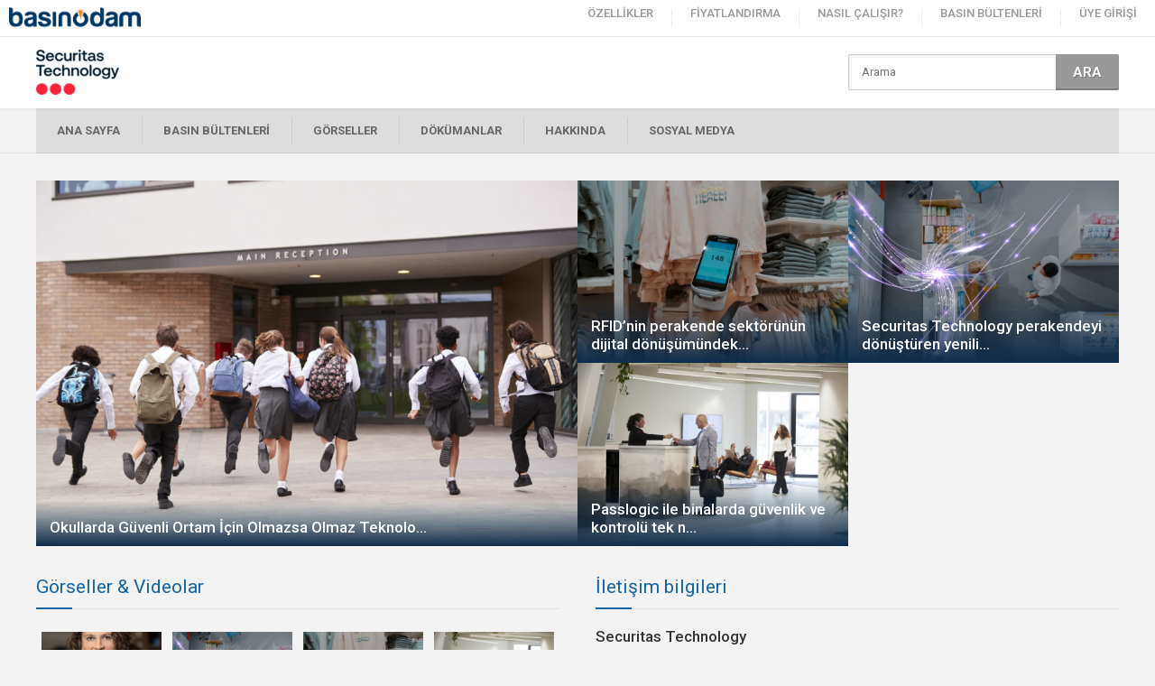

--- FILE ---
content_type: text/html; charset=UTF-8
request_url: https://basinodam.com/securitastechnology
body_size: 3401
content:
<!DOCTYPE html PUBLIC "-//W3C//DTD XHTML 1.0 Transitional//EN" "https://www.w3.org/TR/xhtml1/DTD/xhtml1-transitional.dtd">
<html xmlns="https://www.w3.org/1999/xhtml">
<head>
    <meta http-equiv="content-language" content="tr-TR"/>
    <meta http-equiv="Content-Type" content="text/html; charset=utf-8"/>
    <meta name="viewport" content="width=device-width, initial-scale=1, user-scalable=no"/>
    <meta name="google-site-verification" content="FRdYPXpShVmNmszZ-sSSrC_G0NC5khcgR0K0pUPHFFs"/>

    
    <title>Securitas Technology Basın Odası - Basinodam.com</title>
    <meta name="description" content="Securitas Technology Basın Odası. Securitas Technology ile ilgili basın bülteni, şirket haberleri, etkinlik, görsel ve video arşivlerine buradan ulaşabilirsiniz."/>
    <meta property="og:title" name="og:title" content="Securitas Technology"/>
    <meta property="og:url" name="og:url" content="https://basinodam.com/securitastechnology"/>
    <meta property="og:description" name="og:description" content="Securitas Technology Basın Odası. Securitas Technology ile ilgili basın bülteni, şirket haberleri, etkinlik, görsel ve video arşivlerine buradan ulaşabilirsiniz."/>
    <meta property="og:image" name="og:image" content="https://basinodam.s3.eu-west-1.amazonaws.com/images/2024/03/17592.jpg"/>


    <link media="all" type="text/css" rel="stylesheet" href="/assets/front/css/style.css?v1.13/">
    <link rel="shortcut icon" href="/favicon.ico" type="image/x-icon"/>
    <link type="text/plain" rel="author" href="/humans.txt"/>
    <link rel="stylesheet" type="text/css" href="/assets/_common/jquery/lazy-alert/lazy-alert.css"/>

    <link rel="stylesheet" type="text/css" href="/assets/_common/icon/font-awesome/css/fontawesome-all.css"/>

    <script type="text/javascript">
        (function(i, s, o, g, r, a, m) {
            i['GoogleAnalyticsObject'] = r
            i[r] = i[r] || function() {
                (i[r].q = i[r].q || []).push(arguments)
            }, i[r].l = 1 * new Date()
            a = s.createElement(o),
                m = s.getElementsByTagName(o)[0]
            a.async = 1
            a.src   = g
            m.parentNode.insertBefore(a, m)
        })(window, document, 'script', 'https://www.google-analytics.com/analytics.js', 'ga')

        ga('create', 'UA-83200555-1', 'auto')
        ga('send', 'pageview')

    </script>

    <script type="text/javascript" src="/assets/_common/jquery/jquery.min.js"></script>
    <script type="text/javascript" src="/assets/_common/jquery/masonry/masonry.min.js"></script>
    <script type="text/javascript" src="https://cdnjs.cloudflare.com/ajax/libs/jquery-infinitescroll/2.1.0/jquery.infinitescroll.js"></script>
    <script type="text/javascript" src="/assets/_common/jquery/lazy-alert/lazy-alert.js"></script>

    <script type="text/javascript">var _siteurl = 'https://basinodam.com'</script>
    <script type="text/javascript" src="/assets/front/js/nette.js?v1.04/"></script>

    <link href="https://fonts.googleapis.com/css?family=Roboto:400,300,500,700,900&subset=latin-ext" rel="stylesheet" type="text/css">
    <link href="https://fonts.googleapis.com/css?family=Roboto+Condensed:400,300,700&subset=latin-ext" rel="stylesheet" type="text/css">
    <link href="https://fonts.googleapis.com/css?family=Playfair+Display:400,700,900,400italic,700italic,900italic&subset=latin,latin-ext"
          rel="stylesheet" type="text/css"/>

</head>

<body>
    
    
    <div id="header" class="header-corporate">
    <h1 id="logo"><a href="https://basinodam.com" alt="Basın Odam">
            <img src="/assets/front/img/logo-dark.png">
        </a></h1>

    <div class="nav-icon">MENU</div>
    <div id="nav">
        <ul>
            <li><a href="https://basinodam.com/ozellikler">ÖZELLİKLER</a></li>
            <li><a href="https://basinodam.com/fiyatlandirma">FİYATLANDIRMA</a></li>
            <li><a href="https://basinodam.com/nasil-calisir">NASIL ÇALIŞIR?</a></li>
            <li><a href="https://basinodam.com/basin-bultenleri">BASIN BÜLTENLERİ</a></li>
                            <li><a class="" href="https://basinodam.com/uye-girisi" class="active"> ÜYE GİRİŞİ </a></li>
                    </ul>
    </div>
</div>


    <div class="basinodam basinodam-corporate">
        <div class="corporate-top">
            <div class="wrap">
                <div class="corporate-logo">
                    <a href="https://basinodam.com/securitastechnology"><img src="https://basinodam.s3.eu-west-1.amazonaws.com/images/2024/03/17592-50.jpg" alt=""/></a>
                </div>
                <div class="news-search corporate-search">
                    <form method="GET" action="https://basinodam.com/securitastechnology" id="firmsearch">
                    <input class="input" type="text" name="s" id="s" value placeholder="Arama" maxlength="150">
                    <button id="send" class="button">ARA</button>
                    </form>
                </div>
            </div>
        </div>

        <div class="corporate-nav-wrap">
            <div class="wrap">
                <div class="corporate-nav-icon">FİRMA MENU</div>
                <div class="corporate-nav">
                    <ul>
                        <li><a href="https://basinodam.com/securitastechnology">ANA SAYFA</a></li>
                                                    <li><a href="https://basinodam.com/securitastechnology/pr">BASIN BÜLTENLERİ</a></li>
                                                                                                    <li><a href="https://basinodam.com/securitastechnology/g">GÖRSELLER </a>
                                                                                                    <li><a href="https://basinodam.com/securitastechnology/d">DÖKÜMANLAR</a></li>
                                                <li><a href="https://basinodam.com/securitastechnology/hakkinda">HAKKINDA</a></li>
                        <li><a href="https://basinodam.com/securitastechnology/sosyal">SOSYAL MEDYA</a></li>
                                            </ul>
                </div>
            </div>
        </div>


        
    <div class="w100">
        <div class="wrap">

            <div class="corporate-slider">
                <ul>
                                            <li>
                            <a href="https://basinodam.com/securitastechnology/pr/okullarda-guvenli-ortam-icin-olmazsa-olmaz-teknolojiler-1858">
                                <img src="https://basinodam.s3.eu-west-1.amazonaws.com/images/2024/09/18248-860.jpg" alt=""/>
                                <span>Okullarda Güvenli Ortam İçin Olmazsa Olmaz Teknolo...</span>
                            </a>
                        </li>
                                            <li>
                            <a href="https://basinodam.com/securitastechnology/pr/rfid-nin-perakende-sektorunun-dijital-donusumundeki-rolu-artiyor-1736">
                                <img src="https://basinodam.s3.eu-west-1.amazonaws.com/images/2024/06/17897-860.jpg" alt=""/>
                                <span>RFID’nin perakende sektörünün dijital dönüşümündek...</span>
                            </a>
                        </li>
                                            <li>
                            <a href="https://basinodam.com/securitastechnology/pr/securitas-technology-perakendeyi-donusturen-yenilikci-teknolojileriyle-perakende-gunleri-nde-1713">
                                <img src="https://basinodam.s3.eu-west-1.amazonaws.com/images/2024/05/17844-860.jpg" alt=""/>
                                <span>Securitas Technology perakendeyi dönüştüren yenili...</span>
                            </a>
                        </li>
                                            <li>
                            <a href="https://basinodam.com/securitastechnology/pr/passlogic-ile-binalarda-guvenlik-ve-kontrolu-tek-noktadan-saglama-imkani-1586">
                                <img src="https://basinodam.s3.eu-west-1.amazonaws.com/images/2024/03/17594-860.jpg" alt=""/>
                                <span>Passlogic ile binalarda güvenlik ve kontrolü tek n...</span>
                            </a>
                        </li>
                                    </ul>
            </div>

            <div class="w100">
                <div class="corporate-left-block">
                    <div class="corporate-title"><a href="https://basinodam.com/securitastechnology/g">Görseller & Videolar</a>
                    </div>
                    <div class="corporate-home-media">
                        <ul>
                                                                                                <li>
                                        <a href="https://basinodam.com/securitastechnology/g/securitas-technology-turkiye-genel-muduru-pelin-yelkencioglu-18249">
                                            <img src="https://basinodam.s3.eu-west-1.amazonaws.com/images/2024/09/18249-list.jpg" alt=""/>
                                        </a>
                                    </li>
                                                                                                                                <li>
                                        <a href="https://basinodam.com/securitastechnology/g/securitas-technology-perakende-gunleri-nde-17844">
                                            <img src="https://basinodam.s3.eu-west-1.amazonaws.com/images/2024/05/17844-list.jpg" alt=""/>
                                        </a>
                                    </li>
                                                                                                                                <li>
                                        <a href="https://basinodam.com/securitastechnology/g/rfid06-17897">
                                            <img src="https://basinodam.s3.eu-west-1.amazonaws.com/images/2024/06/17897-list.jpg" alt=""/>
                                        </a>
                                    </li>
                                                                                                                                <li>
                                        <a href="https://basinodam.com/securitastechnology/g/passlogic-gorsel-2-17594">
                                            <img src="https://basinodam.s3.eu-west-1.amazonaws.com/images/2024/03/17594-list.jpg" alt=""/>
                                        </a>
                                    </li>
                                                                                                                                <li>
                                        <a href="https://basinodam.com/securitastechnology/g/okullarda-guvenli-ortam-18248">
                                            <img src="https://basinodam.s3.eu-west-1.amazonaws.com/images/2024/09/18248-list.jpg" alt=""/>
                                        </a>
                                    </li>
                                                                                                                                <li>
                                        <a href="https://basinodam.com/securitastechnology/g/passlogic-gorsel-17593">
                                            <img src="https://basinodam.s3.eu-west-1.amazonaws.com/images/2024/03/17593-list.jpg" alt=""/>
                                        </a>
                                    </li>
                                                                                    </ul>
                    </div>
                </div>
                <div class="corporate-right-block">
                    <div class="corporate-title">İletişim bilgileri</div>
<div class="corporate-about">
    <article>Securitas Technology</article>
                        <p>
            <i>Web :</i>
            <span><a href="https://www.securitastechnology.com.tr">https://www.securitastechnology.com.tr</a></span>
        </p>
        </div>
                </div>
            </div>

            
            

            <div class="social-block-wrap">
                <div class="social-block-inner">

                    
                    
                                    </div>
            </div>

        </div>
    </div>



    </div>

    <div class="footer-share">
    <ul>
        <i>SOSYAL MEDYADA TAKİP EDİN :</i>

        <li><a href="https://www.twitter.com" target="_blank"><img src="/assets/front/img/icon-twitter.png"></a></li>
        <li><a href="https://www.facebook.com" target="_blank"><img src="/assets/front/img/icon-facebook.png"></a></li>
        <li><a href="https://www.linkedin.com" target="_blank"><img src="/assets/front/img/icon-linkedin.png"></a></li>
        <li><a href="https://www.google.com" target="_blank"><img src="/assets/front/img/icon-google.png"></a></li>
        <li><a href="https://www.youtube.com" target="_blank"><img src="/assets/front/img/icon-youtube.png"></a></li>
        <li><a href="https://www.instagram.com" target="_blank"><img src="/assets/front/img/icon-instagram.png"></a></li>
        <li><a href="https://basinodam.com/feed" target="_blank"><img src="/assets/front/img/icon-rss.png"></a></li>
    </ul>
</div>

<div class="footer">
    <div class="wrap">
        <div class="footer-links">
            <div>
                <h4>Basınodam</h4>
                <ul>
                    <li><a href="https://basinodam.com/hakkimizda">Hakkımızda</a></li>
                    <li><a href="https://basinodam.com/neden-basin-odam">Neden Basın Odam</a></li>
                    <li><a href="https://basinodam.com/nasil-calisir">Nasıl Çalışır</a></li>
                    <li><a href="https://basinodam.com/ozellikler/basin-odasi">Özellikler</a></li>
                    <li><a href="https://basinodam.com/fiyatlandirma">Fiyatlandırma</a></li>
                    <li><a href="#">Çözüm Ortakları</a></li>
                </ul>
            </div>
            <div>
                <h4>Servisler</h4>
                <ul>
                    <li><a href="https://basinodam.com/ozellikler/basin-odasi">Basın Odası</a></li>
                    <li><a href="https://basinodam.com/ozellikler/basin-bulteni-dagitimi">Basın Bülteni Dağıtımı</a></li>
                    <li><a href="https://basinodam.com/ozellikler/medya-veritabani">Medya Veritabanı</a></li>
                    <li><a href="https://basinodam.com/ozellikler/basin-bulteni-yazimi">Basın Bülteni Yazımı</a></li>
                    <li><a href="https://basinodam.com/ozellikler/raporlama">Raporlama</a></li>
                    <li><a href="#">Sosyal Medya</a></li>
                </ul>
            </div>
            <div>
                <h4>Kaynaklar</h4>
                <ul>
                    <li><a href="https://basinodam.com/basin-bultenleri">Basın Bültenleri</a></li>
                    <li><a href="https://basinodam.com/blog">Blog</a></li>
                    <li><a href="#">E-Kitap</a></li>
                    <li><a href="#">White Paper</a></li>
                    <li><a href="#">Yardım Rehberi</a></li>
                    <li><a href="https://basinodam.com/pr-rehberi">PR Rehberi</a></li>
                </ul>
            </div>
            <div>
                <h4></h4>
                <ul>
                    <li><a href="https://basinodam.com/uye-girisi">Üye Girişi</a></li>
                    <li><a href="https://basinodam.com/uye-ol">Üye Ol</a></li>
                    <li><a href="https://basinodam.com/kullanim-sartlari">Kullanım Şartları</a></li>
                    <li><a href="https://basinodam.com/gizlilik-politikasi">Gizlilik Politikası</a></li>
                    <li><a href="https://basinodam.com/servis-kurallari">Servis Kuralları</a></li>
                    <li><a href="https://basinodam.com/iletisim">İletişim</a></li>
                </ul>
            </div>
        </div>
        <div class="footer-phone">
            <img src="/assets/front/img/logo.png">
            <span>0850 885 25 77</span>
            <i>Basınodam.com bir <strong>G MEDYA</strong> hizmetidir.<br/>Tüm hakları saklıdır.</i>
        </div>
    </div>
</div>

<div class="copyright">
    <div class="wrap">
        <div class="fl">Copyright © 2015. Basınodam.com</div>
        <div class="fr"><a href="#" onClick="$('html,body').animate({scrollTop:0},750,function(){});return false;">to top</a></div>
    </div>
</div>



    <script type="text/javascript" src="https://code.jquery.com/jquery-migrate-1.2.1.min.js"></script>
    <script type="text/javascript" src="/assets/_common/jquery/sharrre/sharrre.min.js"></script>
    <script type="text/javascript" src="/assets/_common/slick/slick.min.js"></script>

    <script type="text/javascript">
        $.lazyAlert.options.delay   = 0
        $.lazyAlert.options.closeOn = 'click'
        $(function() {
            
            
            
                    })

    </script>

    
    
<script defer src="https://static.cloudflareinsights.com/beacon.min.js/vcd15cbe7772f49c399c6a5babf22c1241717689176015" integrity="sha512-ZpsOmlRQV6y907TI0dKBHq9Md29nnaEIPlkf84rnaERnq6zvWvPUqr2ft8M1aS28oN72PdrCzSjY4U6VaAw1EQ==" data-cf-beacon='{"version":"2024.11.0","token":"abdd0f2a8749469cbb77769f5d810ba6","r":1,"server_timing":{"name":{"cfCacheStatus":true,"cfEdge":true,"cfExtPri":true,"cfL4":true,"cfOrigin":true,"cfSpeedBrain":true},"location_startswith":null}}' crossorigin="anonymous"></script>
</body>
</html>


--- FILE ---
content_type: text/css
request_url: https://basinodam.com/assets/front/css/style.css?v1.13/
body_size: 10420
content:
html, body, div, span, applet, object, iframe, h1, h2, h3, h4, h5, h6, p, blockquote, pre, a, abbr, acronym, address, big, cite, code, del, dfn, em, font, img, ins, kbd, q, s, samp, small, strike, strong, sub, sup, tt, var, b, u, i, center, dl, dt, dd, ol, ul, li, fieldset, form, label, legend, table, caption, tbody, tfoot, thead, tr, th, td { margin: 0; padding: 0; border: 0; outline: 0; font-size: 100%; vertical-align: baseline; }

body { line-height: 1; }

ol, ul { list-style: none; }

blockquote, q { quotes: none; }

:focus { outline: 0; }

ins { text-decoration: none; }

del { text-decoration: line-through; }

table { border-collapse: collapse; border-spacing: 0; }

ul, li { float: left; display: inline; }

h1, h2, h3, h4, h5 { font-weight: normal; }

i, em { font-style: normal; }

button, select { border: none; margin: 0; padding: 0; background: transparent; }

* { box-sizing: border-box; -webkit-box-sizing: border-box; -moz-box-sizing: border-box; }

/*	Finish RESET	*/
body { margin: 0; color: #333; font-size: 13px; font-family: Roboto, Arial; font-weight: 400; line-height: 20px; -webkit-text-size-adjust: 100%; background-color: #F3F3F3; }

*::-moz-selection { background: #1564A3; color: #FFF; }

*::selection { background: #1564A3; color: #FFF; }

a { color: #1564A3; text-decoration: none; }

a:hover { color: #FD920C; text-decoration: none; }

input, textarea, select { float: left; font-size: 13px; color: #666; margin: 0; font-family: Roboto, Arial; }

textarea { padding: 10px 13px !important; }

select { padding: 0 0 0 10px !important; }

button { border: none; padding: 0; margin: 0; border-radius: 0; cursor: pointer; }

.dnone { display: none; }

.dynamic-content table { border-collapse: initial; border-spacing: initial; }

.dynamic-content ul, .dynamic-content li { margin: initial; padding: initial; border: initial; outline: initial; font-size: initial; vertical-align: initial; }

.dynamic-content ol, .dynamic-content ul { list-style: initial; }

.dynamic-content ul, .dynamic-content li { float: initial; display: list-item; }

.clearfix:before, .clearfix:after { content: " "; display: table; }

.clearfix:after { clear: both; }

.input { width: 100%; height: 40px; border: 1px solid #999; background: #FFF; padding: 0 13px; border-radius: 2px; box-shadow: inset 3px 3px 0 rgba(0, 0, 0, 0.04); }

.input:focus { border-color: #666; background: #FFF; box-shadow: 0 0 10px rgba(0, 0, 0, 0.15); }

.error { border-color: #C00; box-shadow: inset 2px 2px 0 rgba(240, 0, 0, 0.12), 0 0 7px rgba(255, 0, 0, 0.20); background: #FFF6F6; }

.button { float: none; height: 45px; font-size: 15px; font-weight: 700; font-family: Roboto, Arial; line-height: 45px; display: inline-block; padding: 0 30px; color: #FFF; background-color: #FD920D; text-shadow: 1px 1px 0 rgba(0, 0, 0, 0.27); box-shadow: inset 0 -2px 0 rgba(0, 0, 0, 0.2); transition: all 0.3s; border-radius: 2px; }

.button:hover { background-color: #1364A3; box-shadow: inset 0 -2px 0 rgba(0, 0, 0, 0.4); }

.checkbox { margin: 5px 7px 0px 0px; }

.basinodam { float: left; width: 100%; padding: 60px 0 100px 0; position: relative; }

.basinodam-corporate { padding-top: 40px; }

.wrap { margin: 0 auto; width: 1200px; position: relative; }

.tac { text-align: center; }

.fl { float: left !important; }

.fr { float: right !important; }

.fn { float: none !important; }

.w100 { float: left; width: 100% !important; }

.w50 { float: left; width: 50%; }

.mt10 { margin-top: 10px; }

/*	Start TOP	*/
#header { position: fixed; width: 100%; height: 60px; z-index: 7990; background-color: #164A7C; box-shadow: 0 0 5px rgba(0, 0, 0, 0.2); }

.header-corporate { height: 40px !important; background-color: #FFF !important; box-shadow: 0 1px 0 rgba(0, 0, 0, 0.1) !important; }

#logo { float: left; padding-left: 15px; z-index: 5; }

#logo img { float: left; height: 60px; }

#logo img:hover { opacity: 0.7; }

.header-corporate #logo { padding-left: 10px; }

.header-corporate #logo img { height: 40px; }

#nav { float: right; position: relative; }

#nav li::before { content: ""; float: left; width: 1px; height: 30px; margin-top: 15px; background-color: rgba(250, 250, 250, 0.12); }

#nav li:first-child::before { display: none; }

#nav li a { float: left; padding: 0 25px; font-size: 15px; font-weight: 800; color: #FFF; line-height: 60px; transition: all 0.2s; }

#nav li a:hover, #nav li a.active { box-shadow: inset 0 -2px 0 #FEB825; }

#nav li span { display: none; position: absolute; width: 500px; top: 60px; right: 30px; background-color: #FFF; box-shadow: inset 0 -2px 0 #F30, 0 3px 15px rgba(0, 0, 0, 0.15); border-radius: 0 0 5px 5px; text-align: center; overflow: hidden; }

#nav li span a { width: 50%; padding: 30px 0 20px 0; font-size: 14px; font-weight: 600; line-height: 30px; color: #3F3F81; transition: none; background: none; }

#nav li span a:first-child { box-shadow: inset -1px 0 0 rgba(0, 0, 0, 0.06); }

#nav li span a:hover { color: #F30; background-color: rgba(0, 0, 0, 0.03); }

#nav li span a img { display: inline-block; width: 150px; }

#nav li span a i { float: left; width: 100%; padding-top: 15px; margin-top: 20px; box-shadow: inset 0 1px 0 rgba(0, 0, 0, 0.06); }

.nav-icon, .news-cat-icon, .sub-menu-icon, .corporate-nav-icon { display: none; }

.header-corporate #nav li a { padding: 0 20px; font-size: 13px; line-height: 30px; color: #999; font-weight: 500;}

.header-corporate #nav li a:hover { color: #1564A3; box-shadow: inset 0 -2px 0 #1564A3; }

.header-corporate #nav li::before { height: 20px; margin-top: 10px; background-color: rgba(0, 0, 0, 0.07); }

/*	Finish TOP	*/
.footer-share { float: left; width: 100%; padding: 40px 0; font-size: 30px; font-weight: 700; font-family: Roboto Condensed; line-height: 40px; color: #FFF; background-color: #3E3E3E; text-align: center; }

.footer-share ul { float: none; display: inline-block; }

.footer-share i { float: left; padding: 0 10px; letter-spacing: -1px; }

.footer-share li { position: relative; padding: 0 10px; }

.footer-share li a img { float: left; width: 40px; border: 1px solid #FFF; border-radius: 50%; transition: all 0.4s; }

.footer-share li a img:hover { border-color: #FEB825; border-radius: 3px; }

.footer { float: left; width: 100%; padding: 30px 0 40px 0; background-color: #3E3E3E; color: #FFF; box-shadow: inset 0 1px 0 rgba(0, 0, 0, 0.12); line-height: 24px; }

.footer a { color: #FFF; }

.footer a:hover { color: #FEB825; }

.footer-links { float: left; width: 75%; }

.footer-links div { float: left; width: 25%; }

.footer-links div h4 { float: left; width: 100%; min-height: 44px; padding: 1px 0 13px 0; font-size: 26px; font-family: Roboto Condensed; line-height: 30px; }

.footer-links div ul { width: 100%; }

.footer-links div li { width: 100%; }

.footer-links div li a { float: left; width: 100%; }

.footer-phone { float: left; width: 25%; padding-top: 17px; text-align: right; }

.footer-phone img { width: 100%; max-width: 220px; display: inline-block; }

.footer-phone span { float: left; width: 100%; padding: 8px 0 25px 0; font-size: 30px; font-weight: 700; line-height: 30px; letter-spacing: -0.5px; }

.footer-phone i { float: left; width: 100%; opacity: 0.5; }

.footer-phone i strong { font-weight: 700; }

.copyright { float: left; width: 100%; color: #999; line-height: 60px; box-shadow: inset 0 1px 0 rgba(0, 0, 0, 0.12); background-color: #292929; }

.copyright strong { font-weight: 700; }

.copyright a { float: right; width: 60px; height: 60px; text-indent: -9999px; background-color: rgba(250, 250, 250, 0.05); }

.copyright a::before { content: ""; float: right; width: 60px; height: 60px; text-indent: -9999px; background: url(../img/arrow-white-up.png) no-repeat center; background-size: 14px auto; opacity: 0.3; }

.copyright a:hover::before { background-size: 18px auto; opacity: 1; }

/*	Finish FOOTER	*/
.slick-out { float: left; width: 100%; position: relative; z-index: 90; text-align: center; overflow: hidden; }

.slick-out .mask { position: absolute; left: 0; right: 0; bottom: 0; height: 5px; z-index: 800; background: url(../img/mask.png) no-repeat; background-size: 100% 100%; }

.slick-out .slider-button { z-index: 900; }

.slick-out .slider-button a { float: none; display: inline-block; box-shadow: inset 0 -2px 0 #C76600; font-size: 21px; position: relative; }

.controls { height: 100%; }

.slick-prev, .slick-next { position: absolute; top: 50%; width: 50px; height: 50px; margin-top: -25px; background-color: #FFF; text-indent: -9999px; cursor: pointer; z-index: 1000; transition: all 0.3s ease; border-radius: 3px; background: #FFF url(../img/arrow-left.png) no-repeat center center; background-size: auto 20px; opacity: 0.5; }

.slick-prev { left: 20px; }

.slick-next { right: 20px; background-image: url(../img/arrow-right.png); }

.slick-prev:hover, .slick-next:hover { opacity: 1; }

.slick-list { overflow: hidden; }

.main-slider { float: left; width: 100%; height: 100%; position: relative; z-index: 700; }

.main-slider .slick-slide { float: left; width: 100%; height: 100%; background-position: center top; background-size: cover; background-repeat: no-repeat; text-align: center; position: relative; }

.main-slider .slick-slide img { float: left; width: 100%; }

/* -------------------------------------------------------------------------------------------------------------------------------- main slider -+- */

.main-slider .slick-slide .slider-content { position: absolute; width: 1000px; margin-left: -500px; left: 50%; text-align: center; top: 50%; transform: translateY(-50%); }

.main-slider .slick-slide .slider-text { color: white; font-size: 25px; text-shadow: 1px 1px #000; line-height: 1.2; }

.main-slider .slick-slide .slider-text h1 { font-size: 40px; padding-bottom: 10px; }

.main-slider .slick-slide .slider-text h2 { font-size: 2rem; padding-bottom: 0.6rem; }

.main-slider .slick-slide .slider-text h3 { font-size: 1.5rem; padding-bottom: 0.3rem; }

.main-slider .slick-slide .slider-button a { font-size: 20px; }

.main-slider .slick-slide .slider-button { margin-top: 30px; }

ul.slick-dots { position: absolute; width: 100%; padding: 40px 0; text-align: center; left: 0; bottom: 0; z-index: 900; background-size: 100%; }

ul.slick-dots li { float: none; height: 14px; margin: 0 5px; display: inline-block; position: relative; }

ul.slick-dots li button { width: 14px; height: 14px; border-radius: 50%; text-indent: -9999px; cursor: pointer; transition: all 0.2s; background-color: rgba(0, 0, 0, 0.3); border: 2px solid #FFF; }

ul.slick-dots li button:hover { border-color: #FEB825; }

ul.slick-dots li.slick-active button { border-color: #FEB825; }

ul.slick-dots li.slick-active::after { content: ""; position: absolute; top: 50%; left: 50%; width: 4px; height: 4px; margin: -2px 0 0 -2px; background-color: #FFF; border-radius: 50%; }

.partners-wrap { float: left; width: 100%; padding-bottom: 80px; }

.partners-wrap .wrap { padding: 0; }

.slider-partners { float: left; width: 100%; padding: 0 80px; position: relative; overflow: hidden; }

.slider-partners div { float: left; width: 100%; }

.slider-partners div em { float: left; width: 100%; padding: 0 20px; text-align: center; border-radius: 5px; transition: all 0.3s; }

.slider-partners div em a { float: left; width: 100%; }

.slider-partners div em img { float: none; display: inline-block; width: 174px; height: 140px; padding: 4px; border: 1px solid #999; margin: 10px 0; border-radius: 2px; background-color: #FFF; opacity: 0.5; }

.slider-partners div em img:hover { opacity: 1; }

.slider-partners .slick-prev, .slider-partners .slick-next { width: 40px; }

.slider-subpage { float: left; width: 100%; position: relative; z-index: 700; }

.slider-subpage div { float: left; width: 100%; }

.slider-subpage div em { float: left; width: 100%; padding: 0 100px; }

.slider-subpage ul.slick-dots { position: relative; margin-top: 5px; }

.slider-subpage ul.slick-dots li.slick-active button { border-color: #164A7C; }

/*	Finish SLIDER	*/

/* ---------------------------------------------------------------------------------------------------------------------------- main sub-slider -+- */

#home-sub-slider { padding-bottom: 4rem; }

#home-sub-slider > h2 { font-size: 26px; text-align: center; font-weight: 300; color: #2d3237; margin-top: 30px; line-height: 30px; margin-bottom: 35px; }

#home-sub-slider > p { text-align: center; font-size: 14px; padding: 3rem 0 8rem 0; }

#home-sub-slider > section { padding: 25px 85px; width: 50%; float: left; }

#home-sub-slider > section h2 { font-size: 20px; margin-bottom: 20px; }

#home-sub-slider > section > .content { overflow: hidden; padding-left: 20px; }

#home-sub-slider > section > .icon { float: left; background-color: #287cb9; width: 48px; height: 48px; display: block; border-radius: 50%; text-align: center; transition: all .3s ease-in-out, box-shadow .2s ease-in-out; position: relative; overflow: hidden; }

#home-sub-slider > section:hover > .icon { background-color: #fff; box-shadow: 0 0 0 1px rgba(95, 140, 180, 1); }

#home-sub-slider > section > .icon i { font-size: 22px; margin: 0; top: 12px; color: #fff; position: relative; z-index: 5; -webkit-transition: all .2s ease-in-out; -moz-transition: all .2s ease-in-out; -o-transition: all .2s ease-in-out; -ms-transition: all .2s ease-in-out; transition: all .2s ease-in-out; }

#home-sub-slider > section:hover > .icon i { -webkit-animation: toBottomFromTop .25s forwards; -moz-animation: toBottomFromTop .25s forwards; animation: toBottomFromTop .25s forwards; animation-delay: .03s; -webkit-animation-delay: .03s; color: #287cb9; }

@media only screen and (max-width: 1023px) {
    #home-sub-slider > section { width: 100%; }

    #home-sub-slider > section { padding: 20px 50px; }
}

/*	Finish main sub-slider	*/

.http-404 { text-align: center; font-size: 25px; }

#http-404 { font-size: 50px; font-weight: bold; margin: 25px 0; }

/*	Finish 400	*/
.home-services { float: left; width: 100%; padding: 60px 0 110px 0; text-align: center; }

.home-services div { margin: 0 -15px; }

.home-services ul { width: 100%; }

.home-services li { width: 33.33334%; padding: 0 15px; font-size: 15px; color: #666; }

.home-services li i { float: left; width: 100%; position: relative; }

.home-services li i::before { content: ""; position: absolute; left: 0; right: 0; bottom: 0; height: 5px; background: url(../img/mask.png) no-repeat; background-size: 100% 100%; border-radius: 0 0 2px 2px; }

.home-services li i::after { content: ""; position: absolute; left: 50%; bottom: -10px; width: 14px; height: 14px; margin-left: -10px; background-color: #FFF; border: 3px solid #FEB825; border-radius: 50%; }

.home-services li:hover i::after { border-color: #1564A3; }

.home-services li i img { float: left; width: 100%; border-radius: 2px; }

.home-services li h2 { float: left; width: 100%; padding: 23px 0 8px 0; font-size: 21px; line-height: 24px; }

.home-services li span { float: left; width: 100%; padding: 0 15px; }

.block-buttons { float: left; width: 100%; margin: -20px 0; text-align: center; }

.block-buttons ul { width: 100%; }

.block-buttons li { float: none; display: inline-block; margin: 0 13px 20px 13px; }

.block-buttons li a, .slider-button a { float: left; padding: 0 30px; font-size: 18px; font-weight: 700; color: #FFF; line-height: 55px; background-color: #FD920D; box-shadow: inset 0 -2px 0 #FEB825; border-radius: 2px; text-shadow: 0 1px 0 rgba(0, 0, 0, 0.3); transition: all 0.4s; }

.block-buttons li a:hover, .slider-button a:hover { border-radius: 30px; }

.block-blue { float: left; width: 100%; padding: 20px 0 80px 0; background: #1564A3 url(../img/bg-dots.png); position: relative; }

.block-blue::before { content: ""; position: absolute; top: 0; left: 0; right: 0; height: 15px; background: url(../img/wide-grey.png) no-repeat center top; background-size: 100% 100%; }

.block-blue-white::before { background-image: url(../img/wide-white.png); }

.block-white { float: left; width: 100%; padding: 20px 0 80px 0; background-color: #FFF; position: relative; }

.block-white::before { content: ""; position: absolute; top: 0; left: 0; right: 0; height: 15px; background: url(../img/wide-grey.png) no-repeat center top; background-size: 100% 100%; }

.block-promo { padding-bottom: 40px; margin: 25px 0 75px 0; text-align: center; }

.block-promo .block-buttons a { box-shadow: inset 0 -2px 0 #C76600; }

.block-promo::after { content: ""; position: absolute; bottom: -15px; left: 0; right: 0; height: 15px; background: url(../img/wide-white.png) no-repeat center top; background-size: 100% 100%; }

.block-promo h5 { float: left; width: 100%; padding: 40px 100px 55px 100px; font-family: Playfair Display; font-size: 21px; line-height: 35px; color: #164A7C; }

.page-title { float: left; width: 100%; padding: 71px 0 33px 0; font-size: 32px; font-weight: 700; color: #1564A3; line-height: 36px; text-align: center; text-shadow: 0 1px 0 #FFF; }

.page-about { float: left; width: 100%; padding: 0 20px 51px 20px; margin-top: -11px; font-size: 19px; color: #555; line-height: 30px; text-align: center; }

.page-about span { color: #000; font-weight: 500; }

.page-title-white, .page-about-white { color: #FFF; text-shadow: 0 1px 0 rgba(0, 0, 0, 0.5); }

.news-cat { float: left; width: 100%; margin: 80px 0 30px 0; background-color: #FFF; text-align: center; border-radius: 3px; box-shadow: inset 0 -2px 0 rgba(0, 0, 0, 0.12); }

.news-cat-sub { margin-top: 0; }

.news-cat ul { float: none; display: inline-block; }

.news-cat li::after { content: ""; float: left; width: 1px; height: 50px; margin-top: 10px; background-color: rgba(0, 0, 0, 0.07); }

.news-cat li:last-child::after { display: none; }

.news-cat li a { float: left; height: 70px; padding: 22px 20px 0 20px; font-weight: 500; color: #777; transition: all 0.2s; position: relative; font-size:14px; }

.news-cat li a img { display: inline-block; height: 16px; -webkit-filter: grayscale(100%); filter: grayscale(100%); filter: gray; filter: url("data:image/svg+xml;utf8,<svg version='1.1' xmlns='http://www.w3.org/2000/svg' height='0'><filter id='greyscale'><feColorMatrix type='matrix' values='0.3333 0.3333 0.3333 0 0 0.3333 0.3333 0.3333 0 0 0.3333 0.3333 0.3333 0 0 0 0 0 1 0' /></filter></svg>#greyscale"); }

.news-cat li a i { float: left; width: 100%; padding-top: 5px; }

.news-cat li a:hover::after { content: ""; position: absolute; left: 20px; right: 20px; bottom: 0; height: 2px; background-color: #777; }

.news-cat li a.tab-active { color: #FD920D; }

.news-cat li a.tab-active::after { content: ""; position: absolute; left: 20px; right: 20px; bottom: 0; height: 2px; background-color: #FD920D; }

.news-cat li a.tab-active img { filter: none; -webkit-filter: none; }

.news-search { float: left; width: 100%; margin: -10px 0 30px 0; position: relative; }

.news-search .input { height: 50px; padding: 0 84px 0 19px; font-size: 15px; line-height: 50px; }

.news-search .button { position: absolute; right: 0; top: 0; width: 80px; height: 50px; padding: 0; line-height: 50px; border-radius: 0 2px 2px 0; }

.container { float: left; width: 100%; }

.item-wrapper { margin: 0 -20px; }

.item { float: left; width: 25%; padding: 0 20px 40px 20px; }

.news-item { float: left; width: 100%; background-color: #FFF; border-radius: 2px; box-shadow: 0 2px 0 rgba(0, 0, 0, 0.07); }

.news-item:hover, .pricing li div:hover { box-shadow: 0 2px 0 #FD920D, 0 0 30px rgba(0, 0, 0, 0.25); }

.news-item .photo { float: left; width: 100%; position: relative; }

.news-item .photo img { float: left; width: 100%; border-radius: 2px 2px 0 0; }

.news-item .photo i { position: absolute; top: 20px; left: 20px; }

.news-item .photo i a { float: left; height: 25px; padding: 0 10px; font-weight: 700; color: #FFF; line-height: 25px; background-color: rgba(21, 100, 163, 0.5); border-radius: 2px; }

.news-item .photo i a:hover { background-color: #1564A3; }

.news-item .content { float: left; width: 100%; padding: 12px 20px; font-size: 15px; color: #666; }

.news-item .content i { float: left; width: 100%; font-size: 11px; color: #999; }

.news-item .content a { float: left; width: 100%; font-size: 17px; font-weight: 500; line-height: 24px; }

.news-item .content span { float: left; width: 100%; padding-top: 4px; }

.news-item .owner { float: left; width: 100%; padding: 10px; border-top: 1px solid #EBEBEB; position: relative; }

.news-item .owner::before { content: ""; position: absolute; top: -1px; left: 20px; width: 12px; height: 5px; background: url(../img/arrow-white-down.png) no-repeat; background-size: 100% 100%; }

.news-item .owner img { float: left; height: 30px; }

a.follow { position: absolute; top: 13px; right: 15px; width: 24px; height: 24px; padding-left: 23px; background: #B8D0E3 url(../img/icon-plus.png) no-repeat left center; background-size: auto 100%; font-size: 11px; font-weight: 700; color: #FFF; line-height: 26px; text-indent: 100px; border-radius: 2px; transition: all 0.4s; overflow: hidden; }

a.follow:hover { width: 80px; background-color: #1564A3; text-indent: 0; }

.js-bo-tab { display: none; }

.js-show { display: block; }

.show-more { float: left; width: 100%; height: 23px; margin: 20px 0 42px 0; text-align: center; box-shadow: inset 0 -1px 0 rgba(0, 0, 0, 0.06); }

.show-more span { display: inline-block; padding: 0 20px; background-color: #F3F3F3; }

.show-more a { display: inline-block; height: 45px; padding: 0 30px; border-radius: 2px; font-weight: 500; font-size: 15px; color: #999; line-height: 45px; transition: all 0.3s; background-color: #FFF; box-shadow: inset 0 -2px 0 rgba(0, 0, 0, 0.15); }

.show-more a:hover { color: #FFF; background-color: #1564A3; }

.img-border { padding: 4px; border: 1px solid #BCBCBC; border-radius: 2px; background-color: #FFF; box-shadow: 0 0 20px rgba(0, 0, 0, 0.1); }

.sub-top { float: left; width: 100%; height: 200px; position: relative; z-index: 90; background-position: center; background-repeat: no-repeat; background-size: cover; text-align: center; color: #FFF; text-shadow: 0 1px 0 #000; box-shadow: 0 2px 0 #FFF; }

.sub-top h4 { position: absolute; left: 0; right: 0; bottom: 0; padding: 42px 15px 54px 15px; font-size: 32px; font-weight: 500; line-height: 34px; background: url(../img/gradient.png) repeat-x; background-size: auto 100%; }

.sub-top h4::before { content: ""; position: absolute; left: 0; right: 0; bottom: 60px; height: 1px; background-color: rgba(250, 250, 250, 0.08); }

.sub-top h4 a {color: orange; position:absolute; margin-left: 8px; font-size: 20px; margin-top: 9px}

.sub-menu { float: left; width: 100%; text-align: center; background-color: #FFF; position: relative; z-index: 100; box-shadow: 0 0 5px rgba(0, 0, 0, 0.1); }

.sub-menu ul { float: none; display: inline-block; }

.sub-menu li { padding-right: 1px; background: url(../img/spacer.png) no-repeat right top; background-size: 1px 100%; }

.sub-menu li:last-child { padding-right: 0; background: none; }

.sub-menu li a { float: left; padding: 0 25px; font-size: 15px; line-height: 60px; color: #666; position: relative; }

.sub-menu li a:hover::after { content: ""; position: absolute; left: 25px; right: 25px; bottom: 0; height: 2px; background-color: #999; }

.sub-menu li a.active { color: #1564A3; background: url(../img/arrow-blue-down.png) no-repeat center top; background-size: auto 5px; }

.sub-menu li a.active::after { content: ""; position: absolute; left: 25px; right: 25px; bottom: 0; height: 2px; background-color: #1564A3; color: #1564A3; }

.sub-photo { float: left; width: 100%; text-align: center; margin-bottom: 60px; }

.sub-photo img { float: left; width: 100%; }

.sub-text { float: left; width: 100%; padding: 0 100px 75px 100px; font-size: 15px; color: #666; line-height: 26px; text-shadow: 1px 1px 0 #FFF; }

.feature-list { float: left; width: 100%; padding: 25px 0; margin-bottom: 50px; border-top: 1px solid rgba(0, 0, 0, 0.06); border-bottom: 1px solid rgba(0, 0, 0, 0.06); text-shadow: 1px 1px 0 #FFF; }

.feature-list ul { width: 100%; }

.feature-list li { width: 100%; padding: 30px 100px; font-size: 17px; line-height: 30px; color: #666; display: table; }

.feature-list li img { float: right; width: 340px; margin-left: 40px; }

.feature-list li div { display: table-cell; vertical-align: middle; }

.feature-list li h3 { display: block; padding-bottom: 12px; font-size: 24px; font-weight: 500; color: #111; }

.feature-list li span { display: block; }

.how-it-works li { text-align: right; padding-left: 0; padding-right: 0; border-bottom: 1px solid rgba(0, 0, 0, 0.06); }

.how-it-works li:last-child, .books li:last-child { border-bottom: none; }

.how-it-works li h3 { color: #FD920C; }

.how-it-works li img { border-radius: 50%; }

.how-it-works li:nth-child(even) { text-align: left; }

.how-it-works li:nth-child(even) img { float: left; margin: 0 40px 0 0; }

.books { float: left; width: 100%; padding: 25px 0; margin-bottom: 50px; border-top: 1px solid rgba(0, 0, 0, 0.06); text-shadow: 1px 1px 0 #FFF; }

.books ul { width: 100%; }

.books li { width: 100%; padding: 30px 150px 30px 0; border-bottom: 1px solid rgba(0, 0, 0, 0.06); font-size: 15px; line-height: 25px; color: #666; display: table; position: relative; }

.books li img { float: left; width: 200px; margin-right: 50px; }

.books li div { display: table-cell; vertical-align: middle; }

.books li h3 { display: block; padding-bottom: 12px; font-size: 27px; line-height: 30px; font-weight: 500; color: #111; }

.books li span { display: block; }

.books li i { position: absolute; right: 0; top: 50%; margin-top: -25px; }

.books li i a { float: left; height: 50px; padding: 0 20px 0 45px; line-height: 50px; font-size: 17px; font-weight: 700; color: #FFF; background: #FD920D url(../img/download.png) no-repeat 15px center; background-size: auto 100%; box-shadow: inset 0 -2px 0 #C76600; text-shadow: 0 1px 0 rgba(0, 0, 0, 0.3); border-radius: 2px; transition: all 0.3s; }

.books li i a:hover { background-color: #1564A3; box-shadow: inset 0 -2px 0 rgba(0, 0, 0, 0.4); border-radius: 15px; }

.book-detail { float: left; width: 100%; padding: 0 0 75px 250px; position: relative; }

.book-photo { position: absolute; top: 0; left: 0; }

.book-photo img { width: 200px; }

.book-about { float: left; width: 100%; padding-bottom: 50px; font-size: 15px; line-height: 25px; color: #666; }

.pricing { float: left; width: 100%; margin-bottom: 50px; text-align: center; }

.pricing .inner { margin: 0 -10px; }

.pricing ul { width: 100%; }

.pricing li { width: 25%; padding: 0 10px 30px 10px; }

.pricing li div { float: left; width: 100%; background-color: #FFF; border-radius: 2px; box-shadow: inset 0 2px 0 #FD920D, 0 2px 0 rgba(0, 0, 0, 0.08); }

.pricing .name { float: left; width: 100%; height: 95px; padding-top: 29px; color: #999; }

.pricing .name i { float: left; width: 100%; color: #FD920D; font-family: Roboto; font-size: 30px; font-weight: 700; line-height: 32px; }

.pricing .price { float: left; width: 100%; height: 100px; padding-top: 32px; color: #FFF; background: #1564A3 url(../img/bg-dots.png); background-size: 40%; text-shadow: 1px 1px 0 rgba(0, 0, 0, 0.5); position: relative; }

.pricing .price::before { content: ""; position: absolute; top: 0; left: 0; right: 0; height: 10px; background: url(../img/wide-white.png); background-size: 100% 100%; }

.pricing .price i { float: left; width: 100%; font-family: Roboto; font-size: 34px; font-weight: 700; line-height: 34px; }

.pricing .specs { float: left; width: 100%; min-height: 290px; padding: 23px 25px 13px 25px; color: #808080; line-height: 15px; }

.pricing .specs p { float: left; width: 100%; padding-bottom: 10px; }

.pricing .pricing-button { float: left; width: 100%; padding: 0 25px 25px 25px; }

.pricing .pricing-button a { float: left; width: 100%; background-color: #999; box-shadow: inset 0 -2px 0 rgba(0, 0, 0, 0.4); font-family: Roboto; }

.pricing .pricing-button a:hover { background-color: #FD920D; box-shadow: inset 0 -2px 0 rgba(0, 0, 0, 0.2); }

/*	Start CONTACT	*/
.contact-map { height: 400px; }

.contact { float: left; width: 100%; font-size: 15px; line-height: 25px; }

.contact p { float: left; width: 100%; padding: 15px 0; border-top: 1px solid rgba(0, 0, 0, 0.05); position: relative; }

.contact p:last-child { border-bottom: 1px solid rgba(0, 0, 0, 0.06); }

.contact p label { float: left; width: 100%; font-weight: 700; color: #333; }

.contact p i { float: left; width: 100%; }

.contact-form { margin-top: -20px; }

.contact-form p { width: 50%; }

.contact-form p:last-child { border-bottom: none; }

.contact-form p i { width: 100%; padding: 0 10px; }

.contact-form img { float: left; height: 40px; margin-right: 10px; padding: 2px; border: 1px solid #9A9A9A; border-radius: 2px; }

.contact-form a.refresh { float: left; width: 40px; height: 40px; display: block; text-indent: -9999px; background: #FFF url(../img/refresh.png) no-repeat center center; background-size: 20px; border: 1px solid #CCC; border-radius: 2px; }

.contact-form a:hover.refresh { background-color: #EEE; }

.sign-in { float: none; width: 100%; max-width: 540px; display: flex; margin: 40px auto 50px auto; font-size: 17px; line-height: 50px; text-shadow: 1px 1px 0 #FFF; }

.sign-in p { padding: 9px 0; border: none !important; }

.sign-in p label { font-weight: 400; }

.sign-in .input { height: 50px; padding: 0 19px; font-size: 15px; line-height: 50px; }

.sign-in .button { float: left; height: 50px; line-height: 50px; font-size: 17px; }

.sign-in em { float: right; font-weight: 500; }

.sign-new { float: left; width: 100%; padding: 50px 0; border-top: 1px solid rgba(0, 0, 0, 0.06); font-size: 17px; text-align: center; text-shadow: 1px 1px 0 #FFF; }

.sign-new a { font-weight: 500; }

.sign-up { float: left; width: 55%; }

.sign-benefits { float: left; width: 45%; padding-left: 50px; text-shadow: 1px 1px 0 #FFF; }

.sign-benefits span { float: left; width: 100%; padding: 60px 0 29px 0; color: #FD920D; font-size: 21px; line-height: 26px; }

.sign-benefits span i { font-weight: 700; }

.sign-benefits ul { width: 100%; margin-bottom: 35px; font-family: Playfair Display; font-style: italic; }

.sign-benefits li { width: 100%; padding: 0 0 15px 30px; font-size: 17px; line-height: 20px; background: url(../img/icon-ok.png) no-repeat 0 2px; background-size: 18px; }

/*	Finish CONTACT	*/
.corporate-top { float: left; width: 100%; padding: 15px 0; background-color: #FFF; position: relative; z-index: 30; box-shadow: 0 0 5px rgba(0, 0, 0, 0.08); }

.corporate-logo { float: left; text-align: center; }

.corporate-logo img { height: 50px; }

.corporate-search { float: right; width: 300px; margin: 5px 0 0 0; }

.corporate-search .input { height: 40px; padding: 0 80px 0 14px; font-size: 13px; line-height: 40px; border-color: #CCC; }

.corporate-search .button { width: 70px; height: 40px; line-height: 40px; background-color: #999; }

.corporate-nav-wrap { float: left; width: 100%; position: relative; z-index: 20; box-shadow: inset 0 -1px 0 rgba(0, 0, 0, 0.06); }

.corporate-nav-wrap .wrap { padding: 0; }

.corporate-nav { float: left; width: 100%; position: relative; background-color: #DDD; box-shadow: inset 0 -1px 0 rgba(0, 0, 0, 0.07); }

.corporate-nav ul { width: 100%; }

.corporate-nav li::after { content: ""; float: right; width: 1px; height: 30px; margin-top: 10px; background-color: rgba(0, 0, 0, 0.07); }

.corporate-nav li:last-child::after { display: none; }

.corporate-nav li a { float: left; padding: 0 23.46px; font-weight: 700; line-height: 50px; color: #666; transition: all 0.2s; }

.corporate-nav li a:hover, .corporate-nav li a.active { color: #1564A3; background-color: #FFF; box-shadow: inset 0 -2px 0 #1564A3; }

.corporate-slider { float: left; width: 100%; padding-top: 30px; }

.corporate-slider ul { width: 100%; }

.corporate-slider li { width: 25%; }

.corporate-slider li:first-child { width: 50%; }

.corporate-slider li a { float: left; width: 100%; position: relative; overflow: hidden; color: #FFF; }

.corporate-slider li a img { float: left; width: 100%; transform-origin: center; transition: all 0.5s ease; }

.corporate-slider li a:hover img { transform: scale(1.1, 1.1); }

.corporate-slider li a span { position: absolute; left: 0; right: 0; bottom: 0; padding: 20px 15px 11px 15px; font-size: 17px; font-weight: 500; background: url(../img/gradient.png) repeat-x; background-size: auto 100%; }

.corporate-title { float: left; width: 100%; padding: 8px 0 13px 0; margin: 25px 0 20px 0; font-size: 21px; color: #1564A3; line-height: 24px; box-shadow: inset 0 -1px 0 rgba(0, 0, 0, 0.07); position: relative; }

.corporate-title::before { content: ""; position: absolute; left: 0; bottom: 0; width: 40px; height: 2px; background-color: #1564A3; }

.corporate-title i { display: inline-block; margin-bottom: -5px; font-size: 13px; color: #888; }

.corporate-title a i { color: orange !important; font-size: 18px; }

.corporate-detail-title { float: left; width: 100%; margin: 32px 0 24px 0; font-size: 32px; font-weight: 700; line-height: 34px; position: relative; }

.corporate-left-block { float: left; width: 50%; padding-right: 20px; margin-bottom: 20px; }

.corporate-right-block { float: left; width: 50%; padding-left: 20px; margin-bottom: 20px; }

.corporate-home-media { float: left; width: 100%; }

.corporate-home-media ul { width: 100%; }

.corporate-home-media li { width: 23%; margin: 1%; }

.corporate-home-media li a { float: left; width: 100%; background-color: #000; overflow: hidden; position: relative; }

.corporate-home-media li a img { float: left; width: 100%; transform-origin: center; transition: all 0.5s ease; }

.corporate-home-media li a img:hover { transform: scale(1.1, 1.1); opacity: 0.6; }

.corporate-about { float: left; width: 100%; }

.corporate-about .text { float: left; width: 100%; font-size: 15px; line-height: 24px; }

.corporate-about article { float: left; width: 100%; margin-bottom: 15px; font-size: 17px; font-weight: 500; }

.corporate-about p { float: left; width: 100%; margin-bottom: 10px; }

.corporate-about p i { float: left; width: 20%; font-weight: 700; }

.corporate-about p span { float: left; width: 80%; }

.corporate-activities { float: left; width: 100%; padding-bottom: 30px; margin-bottom: -20px; }

.corporate-activities ul { width: 100%; }

.corporate-activities li { width: 50%; padding: 0 20px 40px 20px; }

.corporate-activities li a { float: left; width: 100%; min-height: 100px; padding-left: 150px; position: relative; }

.corporate-activities li a span { position: absolute; top: 0; left: 0; width: 130px; height: 100px; padding-top: 25px; font-size: 15px; text-align: center; background-color: #DDD; border-radius: 2px; color: #333; box-shadow: inset 0 -2px 0 rgba(0, 0, 0, 0.2); }

.corporate-activities li a span strong { display: block; font-weight: 700; font-size: 24px; line-height: 30px; }

.corporate-activities li a span::before { content: ""; position: absolute; top: -4px; left: 20px; width: 4px; height: 4px; box-shadow: 0 4px 0 #FFF; background-color: #A2A2A2; }

.corporate-activities li a span::after { content: ""; position: absolute; top: -4px; right: 20px; width: 4px; height: 4px; box-shadow: 0 4px 0 #FFF; background-color: #A2A2A2; }

.corporate-activities li a:hover span::before, .corporate-activities li a:hover span::after { background-color: #000; }

.corporate-activities li a div { float: left; width: 100%; padding-top: 15px; }

.corporate-activities li a i { display: block; padding-bottom: 5px; font-size: 17px; }

.corporate-activities li a em { display: block; font-size: 13px; color: #999; }

.corporate-contacts { float: left; width: 100%; margin-bottom: -20px; }

.corporate-contacts-inner { margin: 0 -20px; }

.corporate-contacts ul { width: 100%; }

.corporate-contacts li { width: 50%; padding: 0 20px 40px 20px; }

.corporate-contacts li div { float: left; width: 100%; height: 130px; padding-left: 150px; position: relative; }

.corporate-contacts li div img { position: absolute; top: 0; left: 0; width: 130px; border-radius: 2px; }

.corporate-contacts li div img:hover { box-shadow: 0 2px 0 #FEB825; }

.corporate-contacts li div strong { float: left; width: 100%; padding: 10px 0 5px 0; font-size: 17px; font-weight: 700; }

.corporate-contacts li div span { float: left; width: 100%; margin-bottom: 10px; color: #666; }

.corporate-contacts li div i { float: left; width: 100%; }

.corporate-contacts li div i a { float: left; height: 30px; padding: 0 15px; background-color: #FD920D; color: #FFF; font-weight: 500; line-height: 29px; border-radius: 15px; box-shadow: inset 0 -2px 0 #C76600; transition: all 0.3s; }

.corporate-contacts li div i a:hover { border-radius: 3px; }

.relatedPrContacts div {margin:0 0;}

.relatedPrContacts div ul li {float:none; margin:0; padding:0;}

.relatedPrContacts div ul li div {margin-bottom:20px;}


.social-block-wrap { float: left; width: 100%; }

.social-block-inner { margin: 0 -20px; }

.social-block { float: left; width: 33.33334%; padding: 0 20px; }

.social-block-content { float: left; width: 100%; height: 500px; overflow-y: auto; text-align: center; }

.social-block-content-container { display: inline-block; width: 350px; height: 500px; margin: 0 auto; box-shadow: 0 2px 0 rgba(0, 0, 0, 0.12); }

.icon-video { position: absolute; top: 50%; left: 50%; width: 36px; height: 36px; margin: -18px 0 0 -18px; background: rgba(0, 0, 0, 0.5) url(../img/icon-video.png) no-repeat center; background-size: 30px; z-index: 10; border-radius: 50%; }

.corporate-news-list { float: left; width: 100%; margin-top: -20px; }

.corporate-news-list ul { width: 100%; }

.corporate-news-list li { width: 100%; border-bottom: 1px solid rgba(0, 0, 0, 0.07); padding: 20px 0; color: #666; }

.corporate-news-list li a img { float: left; width: 180px; margin-right: 20px; }

.corporate-news-list li a span { display: block; padding: 14px 0 7px 0; font-size: 17px; font-weight: 500; }

.corporate-news-list li i { display: block; color: #B0B0B0; padding-bottom: 5px; }

.corporate-media { float: left; width: 100%; }

.corporate-media-inner { margin: 0 -15px; }

.corporate-media ul { width: 100%; }

.corporate-media li { width: 25%; padding: 0 15px 30px 15px; position: relative; }

.corporate-media li:hover { z-index: 500; }

.corporate-media li article { float: left; width: 100%; background-color: #FFF; padding: 5px; border-radius: 2px; box-shadow: 0 1px 0 rgba(0, 0, 0, 0.15); }

.corporate-media li article a { float: left; width: 100%; background-color: #fff; position: relative; }

.corporate-media li article a img { float: left; width: 100%; }

.corporate-media li article a img:hover { opacity: 0.6; }

.media-about-wrap { position: absolute; bottom: 30px; left: 15px; right: 15px; height: 10px; }

.media-about { position: absolute; top: 10px; left: 0; right: 0; padding: 12px 20px 20px 20px; background-color: #FFF; box-shadow: 0 2px 0 #1564A3; display: none; border-radius: 2px; color: #999; }

.media-about::before { content: ""; position: absolute; top: -15px; left: 50%; margin-left: -20px; border-bottom: 10px solid transparent; border-left: 20px solid transparent; border-right: 20px solid transparent; border-bottom-color: #FFF; width: 0; height: 0; }

.media-about h3 { float: left; width: 100%; padding-bottom: 5px; font-size: 17px; font-weight: 700; color: #333; }

.media-about p { float: left; width: 100%; }

.media-about em { float: left; width: 100%; font-size: 11px; }

.media-about i, .media-download { float: left; width: 100%; padding-top: 10px; text-align: center; }

.media-about i a, .media-download a { float: left; width: 100%; height: 40px; color: #FFF; font-weight: 700; line-height: 40px; background: #00BBF9 url(../img/download.png) no-repeat 10px center; background-size: auto 100%; border-radius: 2px; box-shadow: inset 0 -2px 0 rgba(0, 0, 0, 0.2); transition: all 0.3s; }

.media-download { padding: 0 0 25px 0; }

.media-download a { width: auto; height: 60px; padding: 0 20px 0 50px; font-size: 15px; line-height: 60px; background-position: 15px center; }

.media-about i a:hover, .media-download a:hover { background-color: #1564A3; }

.corporate-media li:hover .media-about { display: block; }

.media-detail-wrap { float: left; width: 100%; margin: 25px 0 10px 0; background-color: #FFF; box-shadow: 0 2px 0 rgba(0, 0, 0, 0.12); border-radius: 2px; }

.media-detail-wrap ul { width: 100%; }

.media-detail-wrap li { width: 100%; padding: 10px 20px; border-bottom: 1px solid #E7E7E7; }

.media-detail-wrap li:last-child { border-bottom: none; }

.media-detail-wrap li i { float: left; width: 45%; font-weight: 700; color: #1564A3; }

.media-detail-wrap li span { float: left; width: 55%; }

.page-share { float: left; width: 100%; margin-bottom: 15px; }

.page-share a { float: left; height: 40px; margin: 0 10px 10px 0; }

.page-share a:last-child { margin-right: 0; }

.page-share a i { float: left; width: 40px; height: 40px; background-repeat: no-repeat; background-position: center; background-size: 46px; border-radius: 2px; }

.page-share a.facebook i { background-image: url(../img/icon-facebook.png); background-color: #5D82D1; }

.page-share a.twitter i { background-image: url(../img/icon-twitter.png); background-color: #40BFF5; }

.page-share a.google i { background-image: url(../img/icon-google.png); background-color: #EB5E4C; }

.page-share a.linkedin i { background-image: url(../img/icon-linkedin.png); background-color: #399BDB; }

.page-share a span { float: left; width: 50px; height: 40px; margin-left: 10px; border: 1px solid #B1B1B1; border-radius: 2px; font-size: 14px; font-weight: 700; line-height: 40px; text-align: center; position: relative; background-color: #FFF; }

.page-share a:hover span { border: 1px solid #777; }

.page-share a span::before { content: ""; position: absolute; top: 0; left: -7px; width: 7px; height: 40px; background: url(../img/arrow-share.png) no-repeat left center; }

.post-top { float: left; width: 100%; min-height: 200px; padding-left: 65px; position: relative; }

.post-share { left: 0; top: 0; width: 100%; transition: all 0.3s; z-index: 2000; }

.post-share li { margin: 0 10px 10px 0; }

.post-share li a { float: left; width: 40px; height: 40px; background-position: center; background-size: 25px; background-repeat: no-repeat; text-indent: -9999px; }

.post-share li a.facebook { background-image: url(../img/icon-facebook.png); background-color: #3A5795; }

.post-share li a.twitter { background-image: url(../img/icon-twitter.png); background-color: #55ACEE; }

.post-share li a.instagram { background-image: url(../img/icon-instagram.png); background-color: #2A5B83; }

.post-share li a.google { background-image: url(../img/icon-google.png); background-color: #DC4A38; }

.post-share li a.pinterest { background-image: url(../img/icon-pinterest.png); background-color: #D82529; }

.post-share li a.linkedin { background-image: url(../img/icon-linkedin.png); background-color: #0177B5; }

.post-share li a:hover { background-color: #000; background-size: 21px; }

.co-left { float: left; width: 860px; }

.co-right { float: right; width: 300px; }

.co-left .detail-text p, .static-page .detail-text p { margin-bottom: 16px; }

.static-page .detail-text { margin-top: 30px; }

.detail-photo { text-align: center; border: 1px solid #CCC; border-radius: 2px; }

.detail-photo img { max-height: 400px; max-width: 100%; box-sizing: border-box; padding: 0px 4px; }

.detail-video { text-align: center; border: 1px solid #CCC; border-radius: 2px; float: left; width: 100%; }

.detail-video iframe { width: 100%; }

.summary { float: left; width: 100%; font-size: 21px; font-weight: 700; line-height: 30px; margin: 15px 0; color: #000; }

.event-detail { float: left; width: 100%; padding: 19px; margin: 15px 0; border: 1px solid #CCC; background-color: #FFF; border-radius: 2px; }

.event-detail p { float: left; width: 100%; padding-bottom: 5px; }

.event-detail p i { float: left; width: 20%; color: #999; }

.event-detail p i::after { content: ":"; float: right; width: 30px; }

.event-detail p em { float: left; width: 80%; font-weight: 700; }

.event-map { float: left; width: 100%; height: 400px; padding-top: 20px; margin-top: 10px; border-top: 1px solid #EEE; }

.date { float: left; width: 100%; margin: 15px 0; color: #999; }

.date strong { color: #333; font-weight: 700; }

.sub-title-info { width: 100%; margin-bottom: 30px; color: #999; }

.sub-title-info .left { float: left; font-size: 20px; }

.sub-title-info .right { float: right; }

.detail-text { float: left; width: 100%; margin-bottom: 20px; font-size: 17px; line-height: 30px; }

.detail-text strong, .detail-text b { color: #000; font-weight: 700; }

.detail-text blockquote { float: left; width: 240px; position: relative; margin: 20px 30px 20px 0; font-size: 25px; font-family: Playfair Display; line-height: 32px; color: #1564A3; }

.detail-text blockquote.quote-left { float: left; width: 220px; position: relative; top: 10px; margin: 10px 0; font-family: SolidoExtrabold; font-size: 30px; line-height: 36px; }

.detail-text blockquote.quote-right { float: right; margin: 10px 0; text-align: right; }

.content-files { float: left; width: 100%; }

.content-files ul { width: 100%; }

.content-files li { width: 100%; padding-bottom: 5px; }

.content-files li a { float: left; width: 100%; padding-left: 30px; background: url(../img/icon-attach.png) no-repeat 0 2px; background-size: 16px; color: #333; }

.content-files li a:hover { background-color: #FFF; }

.content-files li:last-child a.blue { padding-top: 5px; }

.content-files li a strong { font-weight: 700; font-size: 15px; }

.content-files li a em { padding-left: 4px; color: #b5b6b7; }

.content-tags { float: left; width: 100%; }

.content-tags a { float: left; height: 26px; padding: 0 9px; margin: 0 10px 10px 0; background-color: #FFF; border-radius: 2px; border: 1px solid #CCC; color: #666; line-height: 23px; }

.content-tags a:hover { background-color: #FFF; border-radius: 2px; border: 1px solid #999; color: #666; }

.co-right-news { float: left; width: 100%; }

.co-right-news ul { width: 100%; margin: -10px 0; }

.co-right-news li { width: 100%; padding: 10px 0; border-bottom: 1px solid rgba(0, 0, 0, 0.07); }

.co-right-news li a { float: left; width: 100%; display: table; font-size: 13px; line-height: 16px; position: relative; }

.co-right-news li a img { float: left; width: 100px; margin-right: 15px; border-radius: 2px; }

.co-right-news li a span { width: 100%; display: table-cell; vertical-align: middle; }

.contact-detail { float: left; width: 100%; min-height: 160px; padding: 0 0 50px 160px; position: relative; }

.contact-detail-photo { position: absolute; top: 0; left: 0; }

.contact-detail-photo img { width: 130px; border-radius: 2px; }

.contact-detail p { float: left; width: 100%; padding: 15px 0; border-top: 1px solid rgba(0, 0, 0, 0.06); }

.contact-detail p i { float: left; width: 100%; color: #666; }

.contact-detail p em { float: left; width: 100%; font-size: 15px; font-weight: 500; line-height: 24px; }

/*	Finish CORPORATE	*/

/*	Start PAGINATION */

.pages { float: left; width: 100%; padding-top: 30px; margin-bottom: 50px; line-height: 40px; color: #999; text-shadow: 1px 1px 0 #FFF; text-align: center; }

.pages ul { float: none; display: inline-block; }

.pages li { padding: 0 5px 10px 5px; }

.pages li a { float: left; height: 40px; padding: 0 17px; color: #999; background-color: #FFF; border-radius: 2px; transition: all 0.2s ease-in-out; border-bottom: 2px solid rgba(0, 0, 0, 0.15); }

.pages li a:hover, .pages a.current { color: #FFF; background-color: #777; text-shadow: 1px 1px 0 rgba(0, 0, 0, 0.3); border-bottom: 2px solid rgba(0, 0, 0, 0.3); }

.pages li.active span { float: left; height: 40px; padding: 0 17px; color: #FFF; background-color: #777; text-shadow: 1px 1px 0 rgba(0, 0, 0, 0.3); border-radius: 2px; transition: all 0.2s ease-in-out; border-bottom: 2px solid rgba(0, 0, 0, 0.3); }

.pages li.disabled span { float: left; height: 40px; padding: 0 17px; color: #FFF; background-color: #777; text-shadow: 1px 1px 0 rgba(0, 0, 0, 0.3); border-radius: 2px; transition: all 0.2s ease-in-out; border-bottom: 2px solid rgba(0, 0, 0, 0.3); }

/*	Finish PAGINATION */
.greyscale { -webkit-filter: grayscale(100%); filter: grayscale(100%); filter: gray; filter: url("data:image/svg+xml;utf8,<svg version='1.1' xmlns='http://www.w3.org/2000/svg' height='0'><filter id='greyscale'><feColorMatrix type='matrix' values='0.3333 0.3333 0.3333 0 0 0.3333 0.3333 0.3333 0 0 0.3333 0.3333 0.3333 0 0 0 0 0 1 0' /></filter></svg>#greyscale"); }

.greyscale:hover { filter: none; -webkit-filter: none; }

/* -------------------------------------------------------------------------------------------------------------------------------- @MEDIA 1250 -+- */
@media only screen and (max-width: 1250px) {

    .wrap { width: 1000px; }

    #nav li a { padding: 0 20px; }

    .news-cat li a { float: left; height: 70px; padding: 15px 15px 0 15px; font-weight: 500; color: #777; transition: all 0.2s; position: relative; }

    .item-wrapper { margin: 0 -15px; }

    .item { padding: 0 15px 30px 15px; }

    .sub-menu li a { padding: 0 20px; }

    .sub-menu li a:hover::after, .sub-menu li a.active::after { left: 20px; right: 20px; }

    .pricing .name, .pricing .specs { font-family: Roboto Condensed; }

    .corporate-nav li a { padding: 0 12.35px; }

    .corporate-media li { width: 33.33334%; }

    .co-left { float: left; width: 660px; }

    .co-right { float: right; width: 300px; }

}

/* -------------------------------------------------------------------------------------------------------------------------------- @MEDIA 1023 -+- */
@media only screen and (max-width: 1023px) {

    .wrap { float: left; width: 100%; padding: 0 25px; }

    .nav-icon { float: right; width: 60px; height: 60px; position: relative; background: url(../img/icon-menu.png) no-repeat center; background-size: 60px; text-indent: -9999px; cursor: pointer; display: block; }

    .header-corporate .nav-icon { width: 40px; height: 40px; background-image: url(../img/icon-menu-dark.png); background-size: 40px; }

    #nav, .corporate-nav { display: none; position: absolute; top: 60px; left: 0; right: 0; background-color: #FFF; box-shadow: 0 2px 0 #FD920D, 0 3px 15px rgba(0, 0, 0, 0.15); }

    #nav ul { width: 100%; margin: 1px 0; }

    #nav li { width: 100%; border-bottom: 1px solid #EEE; }

    #nav li:last-child { border-bottom: none; }

    #nav li::before { display: none; }

    #nav li a { width: 100%; color: #1564A3; line-height: 50px; background: none; }

    #nav li a:hover, #nav li a.active { color: #FD920D; box-shadow: inset 3px 0 0 #FD920D, inset -3px 0 0 #FD920D; }

    .header-corporate #nav { top: 40px; }

    /* ---------------------------------------------------------------------------------------------------------------------------- main slider -+- */
    .main-slider .slick-slide .slider-content { width: 700px; margin-left: -350px; }

    .main-slider .slick-slide .slider-text { font-size: 20px; }

    .main-slider .slick-slide .slider-text h1 { font-size: 34px; }

    ul.slick-dots { padding: 20px 0; }

    .footer-share i { width: 100%; padding: 0 0 15px 0; }

    .footer-share li { float: none; display: inline-block; }

    .footer-links { width: 100%; }

    .footer-phone { width: 100%; margin-top: 30px; text-align: center; box-shadow: inset 0 1px 0 rgba(0, 0, 0, 0.12); line-height: 20px; }

    .footer-phone span { padding-bottom: 13px; }

    .home-services { padding: 30px 0 60px 0; }

    .block-blue::before, .block-white::before, .block-promo::after { height: 10px; }

    .block-promo::after { bottom: -10px; }

    .block-promo h5 { padding: 30px 50px 45px 50px; }

    .news-cat-icon { float: left; width: 100%; height: 45px; margin: 30px 0; display: block; background-color: #FD920D; text-align: center; text-shadow: 0 -1px 0 rgba(0, 0, 0, 0.2); border-radius: 3px; color: #FFF; font-size: 15px; font-weight: 800; line-height: 45px; cursor: pointer; position: relative; box-shadow: inset 0 -2px 0 rgba(0, 0, 0, 0.15); }

    .news-cat-icon::before { content: ""; position: absolute; top: 0; right: 0; width: 45px; height: 45px; background: url(../img/icon-menu.png) no-repeat center right; background-size: auto 100%; }

    .news-cat-icon-sub { margin-top: 0; }

    .news-cat { display: none; margin: -30px 0 30px 0; text-align: left; }

    .news-cat ul { float: left; width: 100%; }

    .news-cat li { width: 50%; }

    .news-cat li::after { width: 100%; height: 1px; margin-top: 0; background-color: rgba(0, 0, 0, 0.07); }

    .news-cat li:nth-child(9)::after { display: none; }

    .news-cat li a { width: 100%; height: auto; padding: 15px 20px; }

    .news-cat li a img { float: left; height: 20px; }

    .news-cat li a i { width: auto; padding: 0 0 0 15px; }

    .news-cat li a:hover::after, .news-cat li a.tab-active::after { display: none; }

    .item { width: 33.33333%; }

    .sub-photo { margin-bottom: 40px; }

    .sub-text { padding: 0 50px 50px 50px; }

    .sub-menu-icon { float: left; width: 100%; height: 50px; display: block; text-align: center; color: #1564A3; font-size: 15px; font-weight: 500; line-height: 52px; cursor: pointer; position: relative; z-index: 195; background: #FFF url(../img/arrow-blue-down.png) no-repeat 17px center; background-size: 16px 5px; }

    .sub-menu-icon::before { content: ""; position: absolute; top: 0; right: 0; width: 50px; height: 50px; background: url(../img/arrow-blue-down.png) no-repeat center; background-size: 16px 5px; }

    .sub-menu-icon::after { content: ""; position: absolute; left: 0; right: 0; bottom: -5px; height: 5px; background: url(../img/wide-white.png) no-repeat center top; background-size: 100% 100%; }

    .sub-menu { display: none; padding-top: 5px; }

    .sub-menu ul { width: 100%; }

    .sub-menu li { width: 100%; padding: 0; background: none; border-bottom: 1px solid #EEE; }

    .sub-menu li a { float: left; width: 100%; font-weight: 500; line-height: 50px; }

    .sub-menu li a.active { background: none; box-shadow: inset 3px 0 0 #1564A3, inset -3px 0 0 #1564A3; }

    .sub-menu li a::after { display: none; }

    .feature-list li { padding: 30px 0; }

    .feature-list li img { width: 290px; }

    .contact-map { height: 350px; }

    .pricing .inner { margin: 0 -15px; }

    .pricing li { width: 50%; padding: 0 15px 30px 15px; }

    .pricing .name, .pricing .specs { font-family: Roboto; }

    .corporate-nav-icon { float: left; width: 100%; height: 50px; padding-left: 20px; color: #FFF; font-size: 15px; font-weight: 700; line-height: 50px; position: relative; background: url(../img/icon-menu.png) no-repeat right center; background-size: 50px; cursor: pointer; display: block; }

    .corporate-nav-wrap { background-color: #999; }

    .corporate-nav { top: 50px; }

    .corporate-nav li { width: 100%; border-bottom: 1px solid #EEE; text-align: center; }

    .corporate-nav li:last-child { border-bottom: none; }

    .corporate-nav li::after { display: none; }

    .corporate-nav li a { width: 100%; }

    .corporate-nav li a:hover, .corporate-nav li a.active { box-shadow: inset 3px 0 0 #1564A3, inset -3px 0 0 #1564A3 }

    .corporate-slider { float: left; width: 100%; padding-top: 30px; }

    .corporate-slider ul { width: 100%; }

    .corporate-slider li { width: 50%; }

    .corporate-slider li:first-child { width: 100%; }

    .corporate-home-media li { width: 50%; }

    .social-block { width: 100%; }

    .corporate-media li { width: 50%; }

    .media-about-wrap { display: none; }

    .co-left { width: 100%; }

    .co-right { width: 100%; }

}

/* --------------------------------------------------------------------------------------------------------------------------------- @MEDIA 767 -+- */
@media only screen and (max-width: 767px) {

    .basinodam { padding: 0 0 50px 0; }

    .wrap { padding: 0 20px; }

    #header { float: left; position: relative; }

    #logo { padding-top: 5px; }

    #logo img { height: 50px; }

    ul.slick-dots { padding: 10px 0; }

    .slider-partners { padding: 0 50px; margin-top: -10px; }

    .slider-subpage div em { padding: 0; }

    .footer-share { padding: 20px 0; font-size: 20px; }

    .footer-share i { padding-bottom: 5px; letter-spacing: 0; }

    .footer-share li { padding: 0 1px; }

    .footer { padding: 0 0 20px 0; }

    .footer-links div { width: 50%; }

    .footer-links div h4 { min-height: 40px; padding: 1px 0 3px 0; margin-top: 20px; font-size: 20px; }

    .home-services { padding-bottom: 30px; }

    .home-services li { width: 100%; padding-bottom: 30px; }

    .home-services li span { padding: 0; }

    .page-title { padding: 31px 0 23px 0; font-size: 24px; line-height: 26px; }

    .page-about { padding: 0 0 33px 0; margin-top: -11px; font-size: 17px; line-height: 26px; }

    .item { width: 50%; }

    .block-blue, .block-white { padding-bottom: 40px; }

    .block-promo { padding-bottom: 25px; margin: 10px 0 50px 0; text-align: center; }

    .block-promo h5 { padding: 10px 25px 25px 25px; font-size: 18px; line-height: 28px; }

    .block-buttons { margin: -10px 0; }

    .block-buttons li { margin: 0 5px 15px 5px; }

    .block-buttons li a, .slider-button a { padding: 0 20px; font-size: 16px; font-family: Roboto Condensed; }

    .sub-top { height: 100px; }

    .sub-top h4 { padding: 20px 15px 26px 15px; font-size: 24px; line-height: 24px; }

    .sub-top h4::before { display: none; }

    .sub-photo { margin-bottom: 20px; }

    .sub-text { padding: 0 0 30px 0; }

    /* ---------------------------------------------------------------------------------------------------------------------------- main slider -+- */
    .main-slider .slick-slide .slider-content { width: 100%; margin-left: -50%; }

    .main-slider .slick-slide .slider-text { font-size: 16px; }

    .main-slider .slick-slide .slider-text h1 { font-size: 25px; padding-bottom: 0; }

    .main-slider .slick-slide .slider-button a { font-size: 16px; font-weight: 700; color: #FFF; line-height: 40px; }

    .main-slider .slick-slide .slider-button { margin-top: 10px; }

    .feature-list { padding: 0; }

    .feature-list li { padding: 30px 0; font-size: 15px; line-height: 25px; }

    .feature-list li div { float: left; width: 100%; }

    .feature-list li img { float: left; margin: 15px 0 0 0; }

    .how-it-works li { text-align: center !important; }

    .how-it-works li img { float: none !important; max-width: 250px; width: 90%; display: inline-block; }

    .how-it-works li:nth-child(2n) img { margin: 0 0 15px 0; }

    .books li img { width: 150px; margin-right: 40px; }

    .books li h3 { font-size: 24px; line-height: 26px; }

    .book-detail { padding: 0 0 50px 0; }

    .book-photo { float: left; width: 100%; padding-bottom: 25px; position: static; text-align: center; }

    .book-photo img { width: 150px; display: inline-block; }

    .sign-in { float: left; margin: 5px auto 25px auto; font-size: 15px; line-height: 40px; }

    .sign-in .input { height: 40px; padding: 0 14px; line-height: 40px; }

    .sign-in .button { height: 45px; line-height: 45px; padding: 0 20px; }

    .sign-in em { line-height: 45px; }

    .sign-new { padding-top: 20px; font-size: 15px; line-height: 30px; }

    .sign-new i { display: block; }

    .sign-up { width: 100%; }

    .sign-benefits { width: 100%; padding-left: 0; }

    .sign-benefits span { padding-top: 20px; }

    .sign-benefits ul { margin-bottom: 20px; }

    .corporate-slider { padding-top: 20px; }

    .corporate-left-block, .corporate-right-block { width: 100%; padding: 0; }

    .corporate-activities li { width: 100%; padding-bottom: 20px; }

    .corporate-media-inner { margin: 0 -5px; }

    .corporate-media li { padding: 0 5px 10px 5px; }

    .event-map { height: 300px; }

}

/* --------------------------------------------------------------------------------------------------------------------------------- @MEDIA 480 -+- */
@media only screen and (max-width: 480px) {

    .news-cat li { width: 100%; }

    .news-cat li:nth-child(9)::after { display: block; }

    .show-more a { padding: 0 20px; }

    .contact-map { height: 250px; }

    .books { padding: 0; }

    .books li { text-align: center; padding-right: 0; }

    .books li img { float: none; width: 100px; margin: 0 0 20px 0; }

    .books li div { float: left; width: 100%; }

    .books li i { position: static; display: inline-block; margin-top: 20px; }

    .pricing li { width: 100%; }

    .pricing .specs { height: auto; }

    .corporate-contacts li { width: 100%; padding-bottom: 20px; }

    .corporate-news-list li a, .corporate-news-list li a span, .corporate-news-list li i { float: left; width: 100%; }

    .corporate-search { width: 200px; }

    .media-detail-wrap li { padding: 10px 15px; }

    .media-detail-wrap li i, .media-detail-wrap li span { width: 100%; }

    .event-detail p i, .event-detail p em { width: 100%; }

    .event-detail p i::after { display: none; }

    .contact-detail { padding: 0 0 50px 0; }

    .contact-detail-photo { float: left; width: 100%; margin-bottom: 20px; text-align: center; position: relative; }

    .contact-detail-photo img { display: inline-block; }

    .contact-detail p { float: left; width: 100%; padding: 15px 0; border-top: 1px solid rgba(0, 0, 0, 0.06); }

    .contact-detail p i { float: left; width: 100%; color: #666; }

    .contact-detail p em { float: left; width: 100%; font-size: 15px; font-weight: 500; line-height: 24px; }

    /* ---------------------------------------------------------------------------------------------------------------------------- main slider -+- */
    .main-slider .slick-slide .slider-content { width: 100%; margin-left: -50%; }

    .main-slider .slick-slide .slider-text { font-size: 12px; }

    .main-slider .slick-slide .slider-text h1 { font-size: 18px; padding-bottom: 0; }

    .main-slider .slick-slide .slider-button a { font-size: 13px; font-weight: 700; color: #FFF; line-height: 30px; }

}

/* --------------------------------------------------------------------------------------------------------------------------------- @MEDIA 360 -+- */
@media only screen and (max-width: 360px) {

    .footer-links div { width: 100%; text-align: center; }

    .footer-links div h4 { min-height: auto; }

    .item { width: 100%; }

    .feature-list li img { width: 100%; }

    .contact-form p { width: 100%; }

    .contact-form p i { padding: 0; }

    .corporate-slider li a span { font-family: Roboto Condensed; font-size: 14px; line-height: 16px; font-weight: 700; }

    .corporate-logo, .corporate-search { width: 100%; }

    .media-download a { width: 100%; font-family: Roboto Condensed; }

}

#infscr-loading { position: absolute; bottom: -84px; margin-left: -100px; text-align: center; z-index: 100; left: 50%; width: 200px; padding: 10px; background: #000; opacity: 0.8; color: #FFF; -webkit-border-radius: 10px; -moz-border-radius: 10px; border-radius: 10px; }

.main-dropdown{
    cursor: pointer;
}

.main-dropdown ul{
    background-color: #FFF;
    position: absolute;
    left: 0;
    right: 0;
    margin: 0 auto;
    top: 140px;
    z-index: 9999;
    padding-bottom: 15px;
}

.main-dropdown ul li{
    background-color: #FFF;
    height: 50px;
}

.main-dropdown ul li::after{
    height: 40px;
}

.main-dropdown ul li a{
    display:block;
    height: 50px;
}

.main-press-release-header{
    text-align: center;
}

.main-press-release-header h2{
    color: #2C3744;
    font-size: 32px;
    font-weight: 700;
    line-height: 60px;
    letter-spacing: -1px;
    margin-bottom: 15px;
    margin-top: 15px;
}

.rss{
    display: inline-grid;
}

.categories{
    width: 20%;
    float:left;
    padding: 5px;
}

.categories-title{
    font-size: 24px;
    padding: 20px 0 20px 0;
}

.permenent-unsubscribe{
    font-size: 16px;
    padding: 20px 0 20px 0;
}